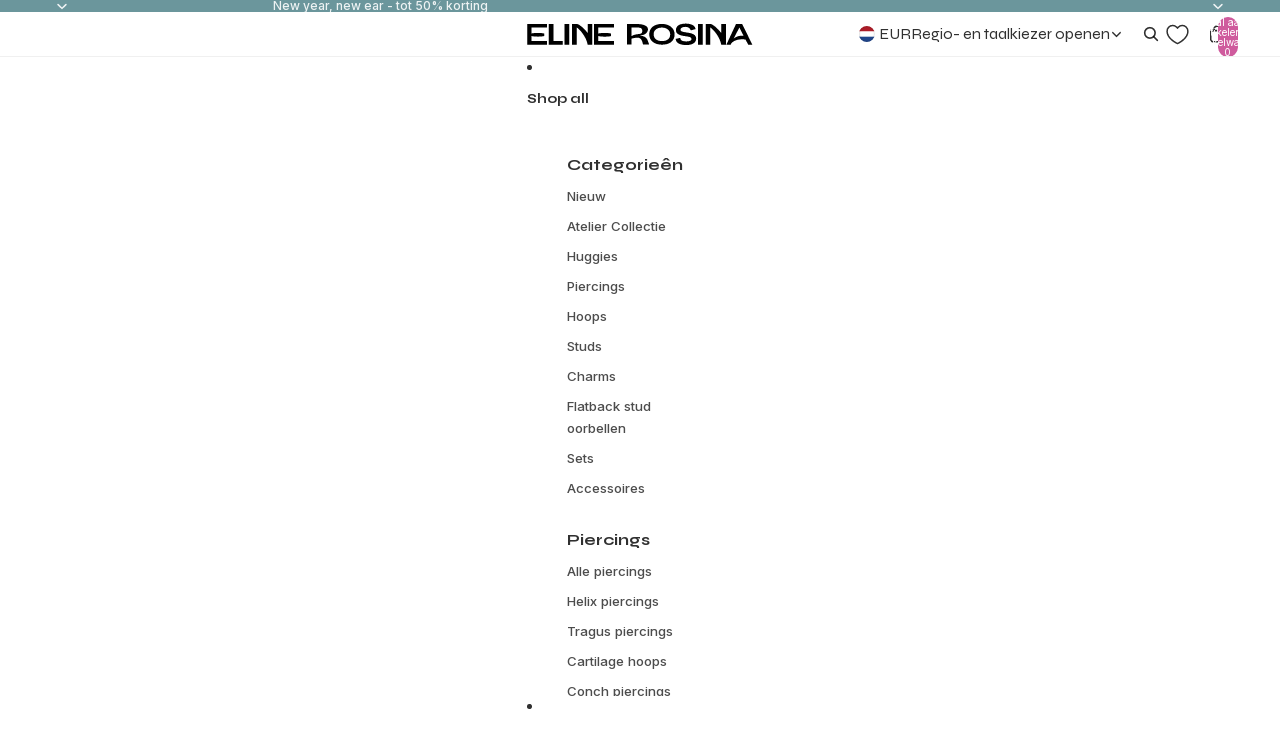

--- FILE ---
content_type: text/javascript
request_url: https://cdn.shopify.com/extensions/019bd045-46a1-7a67-978c-d826e4c24351/discount-kit-425/assets/dk_core.js
body_size: 5393
content:
// DiscountKit Core - GWP Business Logic
// ES6 Module - browser guarantees single execution even with multiple script tags
// Requires: window.discount_kit.config and window.discount_kit.gift_products (set by core_script.liquid)

// Safe sessionStorage wrapper (handles private browsing mode)
function safeSessionStorage(action, key, value) {
  try {
    if (action === 'get') {
      return sessionStorage.getItem(key)
    } else if (action === 'set') {
      sessionStorage.setItem(key, value)
    } else if (action === 'remove') {
      sessionStorage.removeItem(key)
    }
  } catch (e) {
    // Private browsing mode or storage disabled
    return null
  }
}

// Safe console.table wrapper (handles browsers without support)
function safeConsoleTable(data) {
  if (typeof console.table === 'function') {
    console.table(data)
  } else {
    // Fallback for browsers without console.table
    console.log(data)
  }
}

// Debug mode controlled by query parameter and persisted in sessionStorage
// ?dk_debug=true - Enable debug mode (persists)
// ?dk_debug=false - Disable debug mode (clears)
const urlParams = new URLSearchParams(window.location.search)
const debugParam = urlParams.get('dk_debug')

if (debugParam === 'true') {
  safeSessionStorage('set', 'dk_debug', 'true')
} else if (debugParam === 'false') {
  safeSessionStorage('remove', 'dk_debug')
}

const DEBUG = safeSessionStorage('get', 'dk_debug') === 'true'

function debug(...args) {
  if (DEBUG) {
    // Auto-prepend styled prefix if first arg is a string starting with [DiscountKit Core]
    if (
      typeof args[0] === 'string' &&
      args[0].startsWith('[DiscountKit Core]')
    ) {
      const message = args[0].replace('[DiscountKit Core] ', '')
      console.log(
        '%c[DiscountKit Core]%c ' + message,
        'font-weight: bold; color: #008060',
        'color: inherit',
        ...args.slice(1),
      )
    } else {
      console.log(...args)
    }
  }
}

function debugWarn(...args) {
  if (DEBUG) {
    // Auto-prepend styled prefix if first arg is a string starting with [DiscountKit Core]
    if (
      typeof args[0] === 'string' &&
      args[0].startsWith('[DiscountKit Core]')
    ) {
      const message = args[0].replace('[DiscountKit Core] ', '')
      console.warn(
        '%c[DiscountKit Core]%c ' + message,
        'font-weight: bold; color: #008060',
        'color: inherit',
        ...args.slice(1),
      )
    } else {
      console.warn(...args)
    }
  }
}

// Always log initialization status
console.log(
  '%c[DiscountKit Core]%c Script loaded',
  'font-weight: bold; color: #008060',
  'color: inherit',
  { debugMode: DEBUG },
)

class DiscountKit {
  get cart() {
    if (!this._cart) {
      return {}
    }

    return this._cart
  }

  set cart({ cart, collections, compare_at_prices }) {
    const newCart = {
      attributes: cart.attributes,
      currency: cart.currency,
      items: cart.items.map((item, index) => ({
        collections: collections[index],
        compareAtPrice: compare_at_prices[index],
        discounts: item.discounts,
        id: item.id,
        key: item.key,
        linePrice: item.original_line_price,
        price: item.original_price,
        productId: item.product_id,
        properties: item.properties,
        quantity: item.quantity,
        sellingPlanAllocation: item.selling_plan_allocation,
      })),
    }

    this._cart = newCart
  }

  get conversionRate() {
    return parseFloat(this.config.conversion_rate)
  }

  get discounts() {
    if (!this._discounts) {
      this._discounts = this.config.discounts || []
    }

    return this._discounts
  }

  get giftProducts() {
    if (!this._giftProducts) {
      this._giftProducts = (window.discount_kit.gift_products || []).map(
        (item) => {
          return {
            ...item.product,
            options_with_values: item.options_with_values,
          }
        },
      )
    }

    return this._giftProducts
  }

  constructor(shop, rate) {
    this.shop = shop
    this.config = window.discount_kit.config

    if (!this.config) {
      console.error('[DiscountKit Core] window.discount_kit.config not found')
      return
    }

    this.autoGift = this.config.auto_gift
    this.refresh = this.config.refresh_on_cart_change
    this.preventReaddRemovedGifts = this.config.prevent_readd_removed_gifts
    this.customCartUpdateEvent = this.config.custom_cart_update_event
    // Shops that should NOT have ?app=discount_kit parameter in cart API calls
    const excludedShops = ['697983-11.myshopify.com', 'checkout-ext-29293.myshopify.com']
    this.shouldAddAppParam = !excludedShops.includes(window.Shopify.shop)
    this.cart = {
      cart: this.config.cart,
      collections: this.config.collections,
      compare_at_prices: this.config.compare_at_prices,
    }
    this.rate = rate

    this._gwpDebounceTimer = null
    this._gwpInProgress = false
    this._gwpRequestBounced = false

    const cleanDiscounts = this.discounts.map((discount) => {
      return {
        config: discount.discountNode.config.value,
        discountId: discount.id,
        discountTitle: discount.discountTitle,
        discountType: discount.discountType,
        endsAt: discount.endsAt,
        startsAt: discount.startsAt,
      }
    })

    // Debug logging for initialization
    if (DEBUG) {
      console.group(
        '%c[DiscountKit Core] Initialization',
        'font-weight: bold; color: #008060',
      )

      // Count GWP discounts
      const gwpDiscounts = this.discounts.filter(
        (d) => d.discountType === 'GWP',
      )
      const hasGiftProducts =
        window.discount_kit.gift_products &&
        window.discount_kit.gift_products.length > 0

      // Overview table
      const customEventDisplay = this.customCartUpdateEvent
        ? (this.customCartUpdateEvent === 'discount_kit:cart_changed'
            ? '⚙️ Default (PUB_SUB)'
            : `✅ ${this.customCartUpdateEvent}`)
        : '❌ Not set'

      safeConsoleTable({
        'Total Discounts': this.discounts.length,
        'GWP Discounts': gwpDiscounts.length,
        'Gift Products Available': hasGiftProducts
          ? `✅ Yes (${window.discount_kit.gift_products.length})`
          : '❌ No',
        'Auto-Gift Enabled': this.autoGift ? '✅ Yes' : '❌ No',
        'Auto-Refresh on Change': this.refresh ? '✅ Yes' : '❌ No',
        'Custom Cart Event': customEventDisplay,
        'Cart API Param': this.shouldAddAppParam ? '✅ ?app=discount_kit' : '❌ Disabled',
      })

      // Analyze each GWP discount
      if (gwpDiscounts.length > 0) {
        gwpDiscounts.forEach((discount) => {
          const config = discount.discountNode.config.value
          console.group(`[DiscountKit Core] 📦 ${discount.discountTitle}`)

          // Build tier analysis data
          const tierData = config.tiers.map((tier, tierIndex) => {
            const getsRule = tier.gets.matchRule
            const targetQuantity = tier.gets.targetQuantity
            const selections =
              getsRule.type === 'productSelection'
                ? getsRule.selection
                : getsRule.include

            const isSingleSelection =
              selections.length === 1 && targetQuantity === 1

            let autoGiftable = '❌ No'
            let reason = `${selections.length} selections, qty: ${targetQuantity}`

            if (isSingleSelection) {
              if (getsRule.type === 'productSelection') {
                const selection = selections[0]
                const variantCount = selection.variants?.length || 0
                if (variantCount === 0 || variantCount === 1) {
                  autoGiftable = '✅ Yes'
                  reason = 'Single variant product'
                } else {
                  autoGiftable = '⚠️ Maybe'
                  reason = `${variantCount} variants`
                }
              } else {
                autoGiftable = '⚠️ Maybe'
                reason = 'Need to check variants'
              }
            }

            return {
              Tier: tierIndex,
              'Auto-Giftable': autoGiftable,
              Reason: reason,
              Buys: `${tier.buys.type === 'minimumQuantity' ? 'Qty' : 'Amt'} ≥ ${tier.buys.value}`,
              Gets: `${targetQuantity}x from ${selections.length} selection(s)`,
            }
          })

          safeConsoleTable(tierData)
          console.groupEnd()
        })
      }

      debug('[DiscountKit Core] ✓ Initialization complete')
      console.groupEnd()
    }

    document.dispatchEvent(
      new CustomEvent('discount_kit:ready', {
        detail: { discounts: cleanDiscounts },
      }),
    )

    // Listen for cart updates from dk_cart.js
    // dk_cart is now responsible for:
    // - Firing initial event on page load
    // - Detecting cart changes
    // - Deduplicating via cart signature
    // We just need to handle GWP when told to
    document.addEventListener('discount_kit:cart_updated', (e) => {
      this.cart = e.detail

      // Run GWP with debouncing to prevent concurrent operations
      if (!this._gwpInProgress) {
        this._gwpInProgress = true
        this.handleGWP()
      } else {
        this._gwpRequestBounced = true
      }

      clearTimeout(this._gwpDebounceTimer)
      this._gwpDebounceTimer = setTimeout(() => {
        this._gwpInProgress = false
        if (this._gwpRequestBounced) {
          this._gwpRequestBounced = false
          this.handleGWP()
        }
      }, 1000)
    })
  }

  notifyCartChanged() {
    // Check if a custom event is configured (not empty and not the default)
    const hasCustomEvent = this.customCartUpdateEvent &&
                          this.customCartUpdateEvent !== 'discount_kit:cart_changed'

    // For excluded shops, skip PUB_SUB and only use custom event or rely on page refresh
    // If custom event is specified and refresh is disabled, fire custom event only
    if (!this.refresh && hasCustomEvent) {
      debug('[DiscountKit Core] 🔔 Firing custom event:', this.customCartUpdateEvent)
      document.dispatchEvent(new CustomEvent(this.customCartUpdateEvent, {
        detail: { source: 'discount-kit' }
      }))
    } else if (
      this.shouldAddAppParam && // Only use PUB_SUB for non-excluded shops
      window.publish !== undefined &&
      typeof PUB_SUB_EVENTS !== 'undefined' &&
      PUB_SUB_EVENTS.cartUpdate
    ) {
      window.publish(PUB_SUB_EVENTS.cartUpdate, { source: 'discount-kit' })
    }

    document.dispatchEvent(new CustomEvent('discount_kit:cart_changed'))
  }

  // Gift with Purchase - Auto-Add Tracking

  buildCartUrl(endpoint) {
    const base = `${window.Shopify.routes.root}cart/${endpoint}.js`
    return this.shouldAddAppParam ? `${base}?app=discount_kit` : base
  }

  getAutoAddedGifts() {
    const stored = safeSessionStorage('get', 'dk_auto_added_gifts')
    return stored ? JSON.parse(stored) : {}
  }

  saveAutoAddedGifts(tracking) {
    safeSessionStorage('set', 'dk_auto_added_gifts', JSON.stringify(tracking))
  }

  hasBeenAutoAdded(variantId, discountTitle) {
    const tracking = this.getAutoAddedGifts()
    const key = `${variantId}:${discountTitle}`
    return !!tracking[key]
  }

  markAsAutoAdded(variantId, discountTitle) {
    const tracking = this.getAutoAddedGifts()
    const key = `${variantId}:${discountTitle}`
    tracking[key] = Date.now()
    this.saveAutoAddedGifts(tracking)
    debug('[DiscountKit Core] ✓ Marked as auto-added:', { variantId, discountTitle })
  }

  clearAutoAddedTracking(variantId, discountTitle) {
    const tracking = this.getAutoAddedGifts()
    const key = `${variantId}:${discountTitle}`
    if (tracking[key]) {
      delete tracking[key]
      this.saveAutoAddedGifts(tracking)
      debug('[DiscountKit Core] ✓ Cleared auto-add tracking:', { variantId, discountTitle })
    }
  }

  // Gift with Purchase

  async handleGWP() {
    debug('[DiscountKit Core] 🎁 Running handleGWP')

    const gwpDiscounts = this.discounts.filter((discount) => {
      return discount.discountType === 'GWP'
    })

    debug('[DiscountKit Core] Total GWP discounts configured:', gwpDiscounts.length)

    const remove = this.checkForGiftsToRemove(gwpDiscounts)

    const productsToAdd = gwpDiscounts.flatMap((discount) => {
      return this.determineProductsToAdd(discount, remove)
    })

    const add = this.generateAdds(productsToAdd)

    document.dispatchEvent(
      new CustomEvent('discount_kit:gift_adjustments', {
        detail: { add, remove },
      }),
    )

    if (this.autoGift) {
      const adds = add
        .filter(
          (item) =>
            item.options.length === 1 &&
            item.options[0].variants.length === 1 &&
            item.options[0].variants[0].available,
        )
        .filter((item) => {
          // Skip gifts already auto-added this session (if setting enabled)
          if (this.preventReaddRemovedGifts) {
            const variantId = item.options[0].variants[0].id
            return !this.hasBeenAutoAdded(variantId, item.discountTitle)
          }
          return true
        })
        .map((item) => {
          return {
            id: item.options[0].variants[0].id,
            quantity: item.quantity,
            properties: {
              _dk_gift: item.discountTitle,
            },
          }
        })

      if (Object.keys(remove).length > 0 || adds.length > 0) {
        try {
          let hasNetChange = false

          // Remove gifts that lost their discounts
          if (Object.keys(remove).length > 0) {
            // Clear tracking BEFORE removing (if setting enabled)
            if (this.preventReaddRemovedGifts) {
              this.cart.items
                .filter((item) => !!item.properties['_dk_gift'])
                .forEach((item) => {
                  if (remove[item.key] !== undefined) {
                    this.clearAutoAddedTracking(item.id, item.properties['_dk_gift'])
                  }
                })
            }

            await this.updateCart(remove)
            hasNetChange = true
          }

          // Add new gifts (this will auto-remove any that don't get discounts)
          if (adds.length > 0) {
            const addedSuccessfully = await this.addToCart(adds)
            if (addedSuccessfully) {
              hasNetChange = true

              // Mark gifts as auto-added (if setting enabled)
              if (this.preventReaddRemovedGifts) {
                adds.forEach((gift) => {
                  this.markAsAutoAdded(gift.id, gift.properties._dk_gift)
                })
              }
            }
          }

          // Only refresh if there was a net change to the cart
          if (hasNetChange) {
            this.notifyCartChanged()
            document.dispatchEvent(new CustomEvent('discount_kit:refresh_cart'))

            if (this.refresh) {
              window.location.reload()
            }
          } else {
            debug(
              '[DiscountKit Core] ✋ No net cart change (added then removed broken gifts), skipping refresh',
            )
          }
        } catch (e) {
          console.error('[DiscountKit Core] Error handling GWP:', e)
        }
      }
    }
  }

  checkForGiftsToRemove(gwpDiscounts) {
    // Get active GWP discount titles
    const activeDiscountTitles = gwpDiscounts.map((d) => d.discountTitle)

    debug('[DiscountKit Core] 🔍 Checking for gifts to remove')
    debug('[DiscountKit Core] Active GWP discounts:', activeDiscountTitles)

    const giftsInCart = this.cart.items.filter((item) => !!item.properties['_dk_gift'])
    debug('[DiscountKit Core] Gifts in cart:', giftsInCart.map((item) => ({
      title: item.title,
      discount: item.properties['_dk_gift'],
      hasDiscounts: item.discounts.length > 0,
      price: item.price
    })))

    const productsToRemove = giftsInCart.filter((item) => {
      // Case 1: Gift has no discounts applied (prerequisites lost)
      const isZeroPriced = item.price === 0
      const hasNoDiscount = item.discounts.length === 0 && !isZeroPriced

      // Case 2: Gift's discount no longer exists in config (expired/deleted)
      const discountExpired = !activeDiscountTitles.includes(item.properties['_dk_gift'])

      if (hasNoDiscount) {
        debug('[DiscountKit Core] ❌ Removing (no discount applied):', item.title)
      }
      if (discountExpired) {
        debug('[DiscountKit Core] ❌ Removing (discount expired/deleted):', {
          title: item.title,
          discount: item.properties['_dk_gift'],
          activeDiscounts: activeDiscountTitles
        })
      }

      return hasNoDiscount || discountExpired
    })

    if (productsToRemove.length === 0) {
      debug('[DiscountKit Core] ✓ No gifts to remove')
    }

    return productsToRemove.reduce((acc, item) => {
      return {
        ...acc,
        [item.key]: 0,
      }
    }, {})
  }

  classifyCartItems(discountTitle, discountConfig, cartItems) {
    const giftProducts = []
    const prereqProducts = []

    cartItems.forEach((item, index) => {
      const hasDiscountApplied = item.discounts.some(
        (discount) => discount.title === discountTitle,
      )
      const isZeroPricedGift =
        item.price === 0 && item.properties['_dk_gift'] === discountTitle
      if (hasDiscountApplied || isZeroPricedGift) {
        giftProducts.push(item)
      } else {
        let matchesPrereq = false

        if (
          discountConfig.matchRule.purchaseType === 'subscription' &&
          !item.sellingPlanAllocation
        ) {
          return
        } else if (
          discountConfig.matchRule.purchaseType === 'oneTime' &&
          item.sellingPlanAllocation
        ) {
          return
        }

        if (
          discountConfig.matchRule.excludeSale &&
          item.compareAtPrice !== null
        ) {
          return
        }

        if (discountConfig.matchRule.all) {
          matchesPrereq = true
        } else if (discountConfig.matchRule.type === 'productSelection') {
          matchesPrereq = discountConfig.matchRule.selection.some(
            (selection) =>
              `${selection.id}` === `${item.productId}` &&
              (selection.variants === null ||
                selection.variants.length === 0 ||
                selection.variants?.some(
                  (variant) => `${variant.id}` === `${item.id}`,
                )),
          )
        } else if (discountConfig.matchRule.type === 'product') {
          matchesPrereq = discountConfig.matchRule.include.includes(
            `${item.productId}`,
          )
        } else {
          matchesPrereq = discountConfig.matchRule.include.some((id) =>
            item.collections.some(
              (collection) => `${collection.id}` === `${id}`,
            ),
          )
        }

        if (matchesPrereq) {
          prereqProducts.push(item)
        }
      }
    })

    return { giftProducts, prereqProducts }
  }

  determineProductsToAdd(discount, giftLinesToRemove) {
    const discountTitle = discount.discountTitle
    const discountConfig = discount.discountNode.config.value
    const prereqType = discountConfig.tiers[0].buys.type
    const conversionRate = discountConfig.currencyCode ? 1 : this.conversionRate

    const adjustedCartItems = this.cart.items.filter((item) => {
      return !Object.keys(giftLinesToRemove).some((giftLine) => {
        return item.key === giftLine
      })
    })

    let { giftProducts, prereqProducts } = this.classifyCartItems(
      discountTitle,
      discountConfig,
      adjustedCartItems,
    )

    let prereqTotal = prereqProducts.reduce((acc, product) => {
      return prereqType === 'minimumQuantity'
        ? acc + product.quantity
        : acc + product.linePrice
    }, 0)

    const highestPossibleTier = discountConfig.tiers.findLastIndex((tier) => {
      return prereqType === 'minimumQuantity'
        ? prereqTotal >= tier.buys.value
        : prereqTotal >= tier.buys.value * conversionRate
    })

    if (highestPossibleTier < 0) {
      return []
    }

    return discountConfig.tiers.flatMap((tier, index) => {
      if (index <= highestPossibleTier) {
        const tierSelectionType = tier.gets.matchRule.type
        const validProducts =
          tier.gets.matchRule.type === 'productSelection'
            ? tier.gets.matchRule.selection
            : tier.gets.matchRule.include

        const giftsRequired = tier.gets.targetQuantity
        let giftsInCart = 0

        while (giftsInCart < giftsRequired) {
          const matchedGiftIndex = giftProducts.findIndex((product) => {
            return tierSelectionType === 'productSelection'
              ? validProducts.some(
                  (selection) =>
                    `${selection.id}` === `${product.productId}` &&
                    (selection.variants === null ||
                      selection.variants.length === 0 ||
                      selection.variants?.some(
                        (variant) => `${variant.id}` === `${product.id}`,
                      )),
                )
              : validProducts.includes(`${product.productId}`)
          })

          if (matchedGiftIndex < 0) {
            break
          }

          const matchedGift = giftProducts.splice(matchedGiftIndex, 1)[0]

          const giftsNeeded = giftsRequired - giftsInCart

          if (matchedGift.quantity >= giftsNeeded) {
            giftsInCart += giftsNeeded

            if (matchedGift.quantity > giftsNeeded) {
              giftProducts.splice(matchedGiftIndex, 0, {
                ...matchedGift,
                quantity: matchedGift.quantity - giftsNeeded,
              })
            }
          } else {
            giftsInCart += matchedGift.quantity
          }
        }

        if (giftsInCart < giftsRequired) {
          return [
            {
              discountId: discount.id,
              discountTitle,
              tier: index,
              quantityRequired: giftsRequired - giftsInCart,
            },
          ]
        } else {
          return []
        }
      } else {
        return []
      }
    })
  }

  generateAdds(productsToAdd) {
    return productsToAdd.flatMap((product) => {
      const matchingDiscount = this.discounts.find(
        (discount) => discount.id === product.discountId,
      )
      const config = matchingDiscount.discountNode.config.value
      const selections = config.tiers[product.tier].gets.matchRule.selection

      const options = selections.flatMap((selection) => {
        const matchingProduct = this.giftProducts.find(
          (product) => `${product.id}` === `${selection.id}`,
        )

        if (!matchingProduct) {
          return []
        }

        return [
          {
            id: matchingProduct.id,
            image: matchingProduct.featured_image,
            options: matchingProduct.options_with_values,
            priceRange: {
              min: matchingProduct.price_min / 100,
              max: matchingProduct.price_max / 100,
            },
            title: matchingProduct.title,
            variants:
              selection.variants === null || selection.variants.length === 0
                ? matchingProduct.variants.map((variant) => ({
                    available: variant.available,
                    id: variant.id,
                    image: variant.featured_image?.src || null,
                    options: variant.options,
                    price: variant.price,
                    title: variant.title,
                  }))
                : matchingProduct.variants.flatMap((variant) => {
                    return selection.variants.some(
                      (selectedVariant) =>
                        `${selectedVariant.id}` === `${variant.id}`,
                    )
                      ? [
                          {
                            available: variant.available,
                            id: variant.id,
                            title: variant.title,
                            image: variant.featured_image?.src || null,
                            options: variant.options,
                            price: variant.price,
                          },
                        ]
                      : []
                  }),
          },
        ]
      })

      // If all variants are unavailable, don't add this gift
      if (
        options.every((option) => option.variants.every((v) => !v.available))
      ) {
        return []
      }

      return [
        {
          discountId: product.discountId,
          discountTitle: product.discountTitle,
          discountTier: product.tier,
          quantity: product.quantityRequired,
          options,
        },
      ]
    })
  }

  async addToCart(adds) {
    const addResponse = await fetch(
      this.buildCartUrl('add'),
      {
        method: 'POST',
        headers: {
          'Content-Type': 'application/json',
        },
        body: JSON.stringify({
          items: adds,
        }),
      },
    )

    if (addResponse.status >= 400 && addResponse.status < 600) {
      throw new Error('Failed to add products')
    }

    const json = await addResponse.json()

    if (!json.items) {
      throw new Error('Failed to add products')
    }

    // Check which gifts didn't get discounts (broken config)
    // Zero-priced gifts won't receive discounts from Shopify (nothing to discount)
    // so we exclude them from this check to allow $0 gifts to be added
    const giftsWithoutDiscounts = json.items.filter((item) => {
      const hasExpectedDiscount = item.discounts.some(
        (discount) => discount.title === item.properties._dk_gift,
      )
      const isZeroPriced = item.price === 0
      // Only flag as broken if it has no discount AND is not zero-priced
      return !hasExpectedDiscount && !isZeroPriced
    })

    // Immediately remove gifts that didn't get discounts
    // This prevents leaving full-price items in cart
    if (giftsWithoutDiscounts.length > 0) {
      if (DEBUG) {
        console.group(
          '%c[DiscountKit Core] ⚠️ Broken GWP Config Detected',
          'color: #ffa500; font-weight: bold',
        )
        console.warn(
          '%c[DiscountKit Core]%c The following gifts did not receive discounts and will be removed:',
          'font-weight: bold; color: #008060',
          'color: inherit',
        )
        safeConsoleTable(
          giftsWithoutDiscounts.map((item) => ({
            Gift: item.properties._dk_gift,
            Product: item.title || item.product_title,
            Price: `${item.price / 100} ${this.cart.currency}`,
          })),
        )
        console.groupEnd()
      }

      const updates = giftsWithoutDiscounts.reduce((acc, item) => {
        acc[item.key] = 0
        return acc
      }, {})

      await this.updateCart(updates)
    }

    // Return whether we actually added anything (net change)
    return json.items.length - giftsWithoutDiscounts.length > 0
  }

  async updateCart(updates, attributes = {}) {
    return await fetch(
      this.buildCartUrl('update'),
      {
        method: 'POST',
        headers: {
          'Content-Type': 'application/json',
        },
        body: JSON.stringify({
          updates: updates,
          attributes: attributes,
        }),
      },
    ).then((res) => {
      if (res.status >= 400 && res.status < 600) {
        throw new Error('Failed to update cart')
      }

      return res.json()
    })
  }
}

// Export class and create singleton instance
window.discount_kit.DiscountKit = DiscountKit
window.discount_kit.core = new DiscountKit(
  window.Shopify.shop,
  window.Shopify.currency.rate,
)


--- FILE ---
content_type: application/javascript
request_url: https://cdn.appmate.io/themecode/eline-rosina-nl/staging-1/wishlist-link-headless.js?generation=1757956311258531
body_size: -15
content:
export function inject({theme:t}){t.watch({selector:".wishlist-header-link .wkh-button"},e=>{t.createHeadlessComponent("wishlist-link-headless",{host:e})})}export function define({WishlistElementHeadless:t}){return class extends t{getStateConfig(){return{wishlist:!0}}getWishlistUrl(){return this.app.settings.loginRequired?this.app.routes.accountLoginUrl:this.app.routes.wishlistUrl}updated(){const s=this.wishlist?this.wishlist.numItems:0;console.log("test:",s),setTimeout(()=>{this.host.href=this.getWishlistUrl(),this.host.classList.toggle("wkh-selected",s>0),this.host.querySelector(".wkh-counter").innerText=s},2e3)}}}
